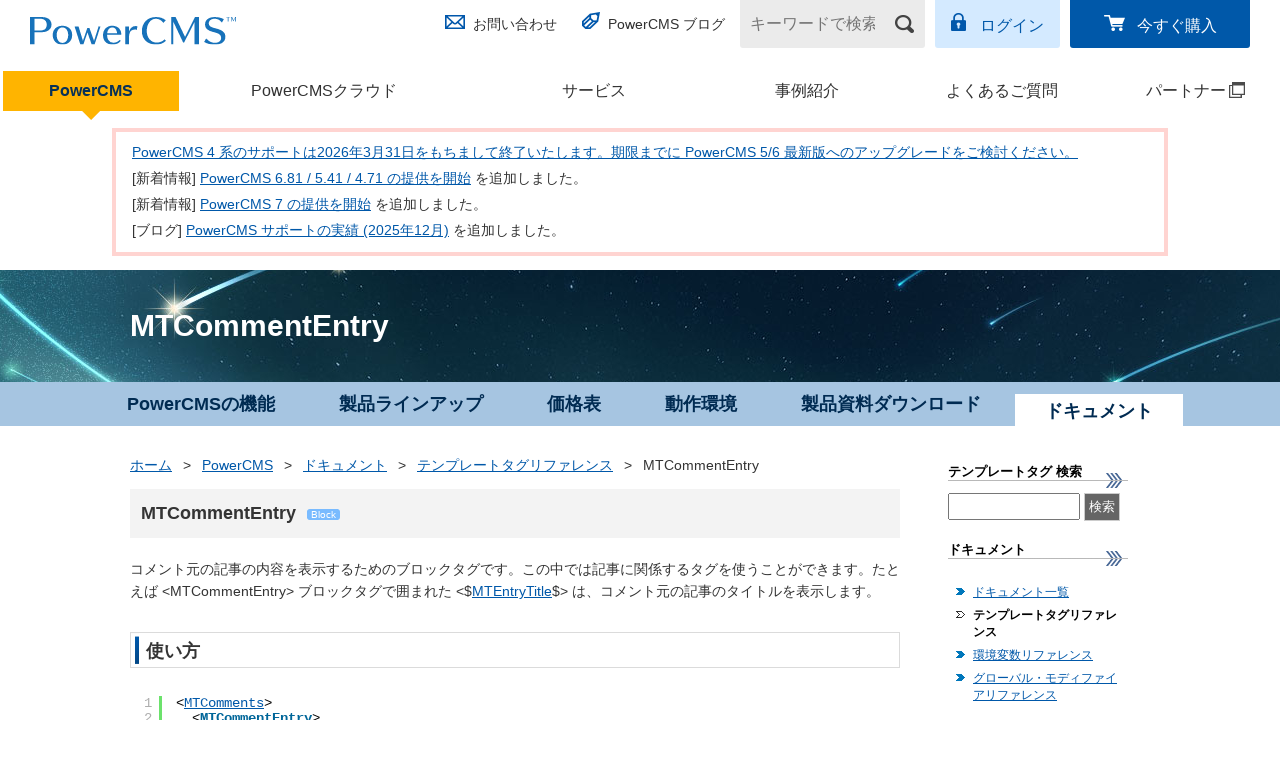

--- FILE ---
content_type: text/html; charset=UTF-8
request_url: https://www.powercms.jp/products/document/template-tags/commententry.html
body_size: 7850
content:
<!DOCTYPE html>
<html lang=ja prefix="og: http://ogp.me/ns#">
  <head>
    
    <meta charset="UTF-8">
<meta name="viewport" content="width=device-width, initial-scale=1">
<meta name="format-detection" content="telephone=no">
    <meta name="keywords" content="CMS,PowerCMS,alfasado,アルファサード" />

    <meta property="fb:app_id" content="141257096479040" />
    <meta property="article:publisher" content="https://www.facebook.com/powercms.jp/" />
    <meta property="og:title" content="MTCommentEntry | テンプレートタグリファレンス | PowerCMS - カスタマイズする CMS" />
    <meta property="og:type" content="article" />
    <meta property="og:description" content="コメント元の記事の内容を表示するためのブロックタグです。この中では記事に関係するタグを使うことができます。たとえば &amp;#60;MTCommentEntry&amp;#62; ブロックタグで囲まれた &amp;#60;$MTEntryTitle$&amp;#62; は、コメント元の記事のタイトルを表示します。" />
    <meta property="og:url" content="https://www.powercms.jp/products/document/template-tags/commententry.html" />
    <meta property="og:image" content="https://www.powercms.jp/common/images/facebook_share.png" />
    
    
    
    <meta property="og:site_name" content="PowerCMS - カスタマイズする CMS" />
    
    

    <link rel="canonical" href="https://www.powercms.jp/products/document/template-tags/commententry.html">
    <title>MTCommentEntry | テンプレートタグリファレンス | PowerCMS - カスタマイズする CMS</title>
<link href="/common/css/import.css?202601201423" rel="stylesheet" media="screen,print">
<link href="/common/css/2017_master.css?202601201423" rel="stylesheet">
<link href="/common/css/additional.css?202601201423" rel="stylesheet">
    <link rel="icon" href="/favicon.ico" />
    <link rel="shortcut icon" href="/favicon.ico" />
    <link rel="apple-touch-icon" href="/common/images/apple-touch-icon-57x57.png" />
    <link rel="apple-touch-icon" sizes="72x72" href="/common/images/apple-touch-icon-72x72.png" />
    <link rel="apple-touch-icon" sizes="114x114" href="/common/images/apple-touch-icon-114x114.png" />
    <link rel="apple-touch-icon" sizes="144x144" href="/common/images/apple-touch-icon-144x144.png" />
    <meta name="msapplication-TileImage" content="/common/images/apple-touch-icon-144x144.png" />
    <meta name="msapplication-TileColor" content="#FFFFFF" />

    <link href="/common/css/component.css" rel="stylesheet" type="text/css" media="screen,print" />
<!--[if gte IE 9]><!-->
    <link href="/common/css/reference.css" rel="stylesheet" type="text/css" media="screen,print" />
    <link rel="stylesheet" href="//cdnjs.cloudflare.com/ajax/libs/octicons/3.5.0/octicons.min.css">
<!--<![endif]-->

    <link href="/common/css/SyntaxHilighter/shCore.css" rel="stylesheet" type="text/css" />
    <link href="/common/css/SyntaxHilighter/shThemeDefault.css" rel="stylesheet" type="text/css" />

    <!--[if IE]><style type="text/css">body{font-size:87%;font-size:*small;font:*x-small;}</style><![endif]-->
    <link href="/common/css/responsive.css?202601201423" rel="stylesheet" type="text/css" media="screen,print" />

<!--[if lt IE 9]>      <script src="https://code.jquery.com/jquery-1.12.4.min.js"></script>   <![endif]-->
<!--[if gte IE 9]><!--><script src="https://code.jquery.com/jquery-2.2.4.min.js"></script><!--<![endif]-->


<!--[if gte IE 9]><!-->

    <script src="/common/js/jquery.tooltipster.min.js"></script>

<!--<![endif]-->

    <script src="/common/js/SyntaxHilighter/shCore.js"></script>

    <script src="/common/js/SyntaxHilighter/shBrushXml.js"></script>




    <script src="/common/js/SyntaxHilighter/shBrushPlain.js"></script>


    <script>

  
    (function(G,o,O,g,l){G.GoogleAnalyticsObject=O;G[O]||(G[O]=function(){(G[O].q=G[O].q||[]).push(arguments)});G[O].l=+new Date;g=o.createElement("script"),l=o.scripts[0];g.src="//www.google-analytics.com/analytics.js";l.parentNode.insertBefore(g,l)}(this,document,"ga"));
    ga("create", "UA-41176350-1", "powercms.jp");
    

    
  


SyntaxHighlighter.defaults['toolbar'] = false;
SyntaxHighlighter.defaults['auto-links'] = false;

    jQuery(function($) {
      $('p.pagetop').find('a').on('click', function(e) {
        $('html,body').animate({
          scrollTop: 0
        }, 800);
        e.preventDefault();
      });
      $('input[type="image"]').on('click', function(e) { this.form.submit(); return false; });

if (typeof addCopyButtons === "function") {
  addCopyButtons({title: "テンプレートタグ名をコピーする"});
}

SyntaxHighlighter.highlight();

    });
    </script>


<!-- Google Tag Manager -->
<script>(function(w,d,s,l,i){w[l]=w[l]||[];w[l].push({'gtm.start':
new Date().getTime(),event:'gtm.js'});var f=d.getElementsByTagName(s)[0],
j=d.createElement(s),dl=l!='dataLayer'?'&l='+l:'';j.async=true;j.src=
'https://www.googletagmanager.com/gtm.js?id='+i+dl;f.parentNode.insertBefore(j,f);
})(window,document,'script','dataLayer','GTM-5HSMZMW');</script>
<!-- End Google Tag Manager -->


    <script src="/common/js/auto-reference.js"></script>
  </head>
  <body class="document document-entry document-CommentEntry">
      <!-- Google Tag Manager (noscript) -->
<noscript><iframe src="https://www.googletagmanager.com/ns.html?id=GTM-5HSMZMW"
height="0" width="0" style="display:none;visibility:hidden"></iframe></noscript>
<!-- End Google Tag Manager (noscript) -->





<header class="str-header js-spnav">
<div class="head">
  <!-- サイトホームでは<h1 class="logo-product"> -->
  <div class="logo-product">
  <a href="/"><img src="/common/images/2018/logo_powercms.svg" alt="PowerCMS&trade;"></a>
  </div><!-- /.logo-product -->

  <nav class="nav-utility">
    <div class="group group-01">
      <ul class="links-01">
        <li class="contact"><a href="/inquiry/">お問い合わせ</a></li>
        <li class="blog"><a href="/blog/">PowerCMS ブログ</a></li>
      </ul>
    </div><!-- /.group-01 -->

    <div class="group group-02">
      <form name="search" action="/mt/search.cgi" method="get" class="form-search">
        <input type="search" name="query" value="" placeholder="キーワードで検索" aria-label="キーワードで検索" />
        <input type="image" src="/common/images/2017/icon_search_01.png" alt="検索">
        <input type="hidden" name="offset" value="1" />
        <input type="hidden" name="limit" value="" />

        <input type="hidden" name="blog_id" value="1" />
      </form><!-- /.form-search -->
      <ul class="links-02">
        <li class="login"><a href="https://www.powercms.jp/members/">ログイン</a></li>
        <li class="buy"><a href="/inquiry/buy.html">今すぐ購入</a></li>
      </ul>
    </div><!-- /.group-02 -->
  </nav>
</div><!-- /.head -->
<nav class="nav-global">

<ul class="links">
<li class="software">
    <em aria-current="true">
        <a href="/products/">PowerCMS</a>
    </em>
</li>
<li class="cloud">
    
    <a href="/cloud/">PowerCMSクラウド</a>
    
</li>
<li class="options">
    
    <a href="/service/">サービス</a>
    
</li>
<li class="case">
    
    <a href="/case-studies/">事例紹介</a>
    
</li>

<li class="faq">
    
    <a href="/faq/">よくあるご質問</a>
    
</li>
<li class="partner">
    
    <a href="https://partner.powercms.jp/" target="_blank">パートナー<span class="link_blank_menu"><span>(別ウィンドウで開く)</span></span></a>
    
</li>
</ul>
</nav>
</header>
<link rel="stylesheet" href="https://unpkg.com/scroll-hint@latest/css/scroll-hint.css">
<script src="https://unpkg.com/scroll-hint@latest/js/scroll-hint.min.js"></script>
<div class="top-news section scrollable">
    <table>
        <tbody>
            <tr>
                <td class="line01"><a href="https://www.powercms.jp/news/end-of-powercms4.html">PowerCMS 4 系のサポートは2026年3月31日をもちまして終了いたします。期限までに PowerCMS 5/6 最新版へのアップグレードをご検討ください。</a></td>
            </tr>
            <tr>
                <td class="line01">[新着情報] <a href="https://www.powercms.jp/news/release-powercms-681-541-471.html">PowerCMS 6.81 / 5.41 / 4.71 の提供を開始</a> を追加しました。</td>
            </tr>
            <tr>
                <td class="line01">[新着情報] <a href="https://www.powercms.jp/news/release-powercms-7.html">PowerCMS 7 の提供を開始</a> を追加しました。</td>
            </tr>
            <tr>
                <td class="line01">[ブログ] <a href="https://www.powercms.jp/blog/2026/01/support-achievements-202512.html">PowerCMS サポートの実績 (2025年12月)</a> を追加しました。</td>
            </tr>
        </tbody>
    </table>
</div>
<script>
new ScrollHint(
  '.scrollable',
  {
    suggestiveShadow: true,
    remainingTime: 2500,
    i18n: {
      scrollable: 'スクロールできます'
    }
  }
);
</script>
<style>
.scroll-hint-icon-wrap {
  top: -15px;
}
</style>


    <main>
      <div class="pcms-hero">
        <div class="lyt-contents-container">
            <h1 class="hdg">MTCommentEntry</h1>
        </div>
      </div><!-- /.pcms-hero -->

      <nav class="pcms-localnav">
        <ul class="lyt-contents-container">
    
              <li><a href="/products/features/">PowerCMSの機能</a></li>

    
            
              <li><a href="https://www.powercms.jp/products/lineup/">製品ラインアップ</a></li>
            
    
            
              <li><a href="https://www.powercms.jp/products/price.html">価格表</a></li>
            
    
            
              <li><a href="https://www.powercms.jp/products/requirements.html">動作環境</a></li>
            
    
            
              <li><a href="https://www.powercms.jp/products/download.html">製品資料ダウンロード</a></li>
            
    
            
              <li><em aria-current="page">ドキュメント</em></li>
            
    

        </ul>
      </nav>

      <div class="lyt-contents-container">
      <div class="columnOuter">
<div id="primary">
        <div class="cmn-topicpath">
            <a href="/">ホーム</a> <span class="separator">&gt;</span>
            <a href="/products/">PowerCMS</a> <span class="separator">&gt;</span>
            <a href="/products/document/">ドキュメント</a> <span class="separator">&gt;</span>
            <a href="https://www.powercms.jp/products/document/template-tags/">テンプレートタグリファレンス</a> <span class="separator">&gt;</span>
            <em aria-current="page">MTCommentEntry</em>
        </div><!-- /.cmn-topicpath -->

    <div class="heading cf">
        <h2 id="anchor1">MTCommentEntry</h2>


        <ul class="iconList"><li class="icoBlock"><a href="/mt/mt-search.cgi?blog_id=8&amp;IncludeBlogs=8&amp;limit=700&amp;tag=@block&amp;SearchSortBy=title&amp;SearchResultDisplay=ascend">Block</a></li>
</ul>

    </div>

    <div class="moreInfo clearfix">

                    <p>コメント元の記事の内容を表示するためのブロックタグです。この中では記事に関係するタグを使うことができます。たとえば &#60;MTCommentEntry&#62; ブロックタグで囲まれた &#60;$MTEntryTitle$&#62; は、コメント元の記事のタイトルを表示します。</p>
                    <div class="section">
                        <h3>使い方</h3>
                        <pre class="brush: xml">&lt;MTComments&gt;
  &lt;MTCommentEntry&gt;
    &lt;$MTEntryTitle$&gt;
  &lt;/MTCommentEntry&gt;
&lt;/MTComments&gt;</pre>
                    </div>
                    
    

    
    </div>
                
                    <div class="section">
                        <h3>MTCommentEntry と関連のあるテンプレートタグ (155)</h3>

                    
                    
                        <ul class="mark">
                    

                        <li><a href="https://www.powercms.jp/products/document/template-tags/actionscomment.html">MTActionsComment</a> </li>

                    
                    
                    

                        <li><a href="https://www.powercms.jp/products/document/template-tags/actionsentry.html">MTActionsEntry</a> </li>

                    
                    
                    

                        <li><a href="https://www.powercms.jp/products/document/template-tags/authorcommentcount.html">MTAuthorCommentCount</a> </li>

                    
                    
                    

                        <li><a href="https://www.powercms.jp/products/document/template-tags/authorcomments.html">MTAuthorComments</a> </li>

                    
                    
                    

                        <li><a href="https://www.powercms.jp/products/document/template-tags/authorentriescount.html">MTAuthorEntriesCount</a> </li>

                    
                    
                    

                        <li><a href="https://www.powercms.jp/products/document/template-tags/authorentrycount.html">MTAuthorEntryCount</a> </li>

                    
                    
                    

                        <li><a href="https://www.powercms.jp/products/document/template-tags/authorhasentry.html">MTAuthorHasEntry</a> </li>

                    
                    
                    

                        <li><a href="https://www.powercms.jp/products/document/template-tags/blogcommentcount.html">MTBlogCommentCount</a> </li>

                    
                    
                    

                        <li><a href="https://www.powercms.jp/products/document/template-tags/blogentrycount.html">MTBlogEntryCount</a> </li>

                    
                    
                    

                        <li><a href="https://www.powercms.jp/products/document/template-tags/blogifcommentsopen.html">MTBlogIfCommentsOpen</a> </li>

                    
                    
                    

                        <li><a href="https://www.powercms.jp/products/document/template-tags/calendarifentries.html">MTCalendarIfEntries</a> </li>

                    
                    
                    

                        <li><a href="https://www.powercms.jp/products/document/template-tags/calendarifnoentries.html">MTCalendarIfNoEntries</a> </li>

                    
                    
                    

                        <li><a href="https://www.powercms.jp/products/document/template-tags/commentauthor.html">MTCommentAuthor</a> </li>

                    
                    
                    

                        <li><a href="https://www.powercms.jp/products/document/template-tags/commentauthoridentity.html">MTCommentAuthorIdentity</a> </li>

                    
                    
                    

                        <li><a href="https://www.powercms.jp/products/document/template-tags/commentauthorlink.html">MTCommentAuthorLink</a> </li>

                    
                    
                    

                        <li><a href="https://www.powercms.jp/products/document/template-tags/commentblogid.html">MTCommentBlogID</a> </li>

                    
                    
                    

                        <li><a href="https://www.powercms.jp/products/document/template-tags/commentbody.html">MTCommentBody</a> </li>

                    
                    
                    

                        <li><a href="https://www.powercms.jp/products/document/template-tags/commentcustomfielddescription.html">MTCommentCustomFieldDescription</a> </li>

                    
                    
                    

                        <li><a href="https://www.powercms.jp/products/document/template-tags/commentcustomfieldname.html">MTCommentCustomFieldName</a> </li>

                    
                    
                    

                        <li><a href="https://www.powercms.jp/products/document/template-tags/commentcustomfields.html">MTCommentCustomFields</a> </li>

                    
                    
                    

                        <li><a href="https://www.powercms.jp/products/document/template-tags/commentcustomfieldvalue.html">MTCommentCustomFieldValue</a> </li>

                    
                    
                    

                        <li><a href="https://www.powercms.jp/products/document/template-tags/commentdate.html">MTCommentDate</a> </li>

                    
                    
                    

                        <li><a href="https://www.powercms.jp/products/document/template-tags/commentemail.html">MTCommentEmail</a> </li>

                    
                    
                    

                        <li><strong>MTCommentEntry</strong></li>

                    
                    
                    

                        <li><a href="https://www.powercms.jp/products/document/template-tags/commententryid.html">MTCommentEntryID</a> </li>

                    
                    
                    

                        <li><a href="https://www.powercms.jp/products/document/template-tags/commenterauthiconurl.html">MTCommenterAuthIconURL</a> </li>

                    
                    
                    

                        <li><a href="https://www.powercms.jp/products/document/template-tags/commenterauthtype.html">MTCommenterAuthType</a> </li>

                    
                    
                    

                        <li><a href="https://www.powercms.jp/products/document/template-tags/commenteremail.html">MTCommenterEmail</a> </li>

                    
                    
                    

                        <li><a href="https://www.powercms.jp/products/document/template-tags/commenterid.html">MTCommenterID</a> </li>

                    
                    
                    

                        <li><a href="https://www.powercms.jp/products/document/template-tags/commenteriftrusted.html">MTCommenterIfTrusted</a> </li>

                    
                    
                    

                        <li><a href="https://www.powercms.jp/products/document/template-tags/commentername.html">MTCommenterName</a> </li>

                    
                    
                    

                        <li><a href="https://www.powercms.jp/products/document/template-tags/commenternamethunk.html">MTCommenterNameThunk</a> </li>

                    
                    
                    

                        <li><a href="https://www.powercms.jp/products/document/template-tags/commenterurl.html">MTCommenterURL</a> </li>

                    
                    
                    

                        <li><a href="https://www.powercms.jp/products/document/template-tags/commenterusername.html">MTCommenterUsername</a> </li>

                    
                    
                    

                        <li><a href="https://www.powercms.jp/products/document/template-tags/commenteruserpic.html">MTCommenterUserpic</a> </li>

                    
                    
                    

                        <li><a href="https://www.powercms.jp/products/document/template-tags/commenteruserpicasset.html">MTCommenterUserpicAsset</a> </li>

                    
                    
                    

                        <li><a href="https://www.powercms.jp/products/document/template-tags/commenteruserpicurl.html">MTCommenterUserpicURL</a> </li>

                    
                    
                    

                        <li><a href="https://www.powercms.jp/products/document/template-tags/commentfields.html">MTCommentFields</a> </li>

                    
                    
                    

                        <li><a href="https://www.powercms.jp/products/document/template-tags/commentid.html">MTCommentID</a> </li>

                    
                    
                    

                        <li><a href="https://www.powercms.jp/products/document/template-tags/commentifmoderated.html">MTCommentIfModerated</a> </li>

                    
                    
                    

                        <li><a href="https://www.powercms.jp/products/document/template-tags/commentip.html">MTCommentIP</a> </li>

                    
                    
                    

                        <li><a href="https://www.powercms.jp/products/document/template-tags/commentlink.html">MTCommentLink</a> </li>

                    
                    
                    

                        <li><a href="https://www.powercms.jp/products/document/template-tags/commentname.html">MTCommentName</a> </li>

                    
                    
                    

                        <li><a href="https://www.powercms.jp/products/document/template-tags/commentordernumber.html">MTCommentOrderNumber</a> </li>

                    
                    
                    

                        <li><a href="https://www.powercms.jp/products/document/template-tags/commentparent.html">MTCommentParent</a> </li>

                    
                    
                    

                        <li><a href="https://www.powercms.jp/products/document/template-tags/commentparentid.html">MTCommentParentID</a> </li>

                    
                    
                    

                        <li><a href="https://www.powercms.jp/products/document/template-tags/commentpreviewauthor.html">MTCommentPreviewAuthor</a> </li>

                    
                    
                    

                        <li><a href="https://www.powercms.jp/products/document/template-tags/commentpreviewauthorlink.html">MTCommentPreviewAuthorLink</a> </li>

                    
                    
                    

                        <li><a href="https://www.powercms.jp/products/document/template-tags/commentpreviewbody.html">MTCommentPreviewBody</a> </li>

                    
                    
                    

                        <li><a href="https://www.powercms.jp/products/document/template-tags/commentpreviewdate.html">MTCommentPreviewDate</a> </li>

                    
                    
                    

                        <li><a href="https://www.powercms.jp/products/document/template-tags/commentpreviewemail.html">MTCommentPreviewEmail</a> </li>

                    
                    
                    

                        <li><a href="https://www.powercms.jp/products/document/template-tags/commentpreviewip.html">MTCommentPreviewIP</a> </li>

                    
                    
                    

                        <li><a href="https://www.powercms.jp/products/document/template-tags/commentpreviewisstatic.html">MTCommentPreviewIsStatic</a> </li>

                    
                    
                    

                        <li><a href="https://www.powercms.jp/products/document/template-tags/commentpreviewstate.html">MTCommentPreviewState [Deprecated]</a> </li>

                    
                    
                    

                        <li><a href="https://www.powercms.jp/products/document/template-tags/commentpreviewurl.html">MTCommentPreviewURL</a> </li>

                    
                    
                    

                        <li><a href="https://www.powercms.jp/products/document/template-tags/commentrank.html">MTCommentRank</a> </li>

                    
                    
                    

                        <li><a href="https://www.powercms.jp/products/document/template-tags/commentreplies.html">MTCommentReplies</a> </li>

                    
                    
                    

                        <li><a href="https://www.powercms.jp/products/document/template-tags/commentrepliesrecurse.html">MTCommentRepliesRecurse</a> </li>

                    
                    
                    

                        <li><a href="https://www.powercms.jp/products/document/template-tags/commentreplylink.html">MTCommentReplyToLink</a> </li>

                    
                    
                    

                        <li><a href="https://www.powercms.jp/products/document/template-tags/comments.html">MTComments</a> </li>

                    
                    
                    

                        <li><a href="https://www.powercms.jp/products/document/template-tags/commentscore.html">MTCommentScore</a> </li>

                    
                    
                    

                        <li><a href="https://www.powercms.jp/products/document/template-tags/commentscoreavg.html">MTCommentScoreAvg</a> </li>

                    
                    
                    

                        <li><a href="https://www.powercms.jp/products/document/template-tags/commentscorecount.html">MTCommentScoreCount</a> </li>

                    
                    
                    

                        <li><a href="https://www.powercms.jp/products/document/template-tags/commentscorehigh.html">MTCommentScoreHigh</a> </li>

                    
                    
                    

                        <li><a href="https://www.powercms.jp/products/document/template-tags/commentscorelow.html">MTCommentScoreLow</a> </li>

                    
                    
                    

                        <li><a href="https://www.powercms.jp/products/document/template-tags/commentscript.html">MTCommentScript</a> </li>

                    
                    
                    

                        <li><a href="https://www.powercms.jp/products/document/template-tags/commentsfooter.html">MTCommentsFooter</a> </li>

                    
                    
                    

                        <li><a href="https://www.powercms.jp/products/document/template-tags/commentsheader.html">MTCommentsHeader</a> </li>

                    
                    
                    

                        <li><a href="https://www.powercms.jp/products/document/template-tags/commenturl.html">MTCommentURL</a> </li>

                    
                    
                    

                        <li><a href="https://www.powercms.jp/products/document/template-tags/datefooter.html">MTDateFooter</a> </li>

                    
                    
                    

                        <li><a href="https://www.powercms.jp/products/document/template-tags/dateheader.html">MTDateHeader</a> </li>

                    
                    
                    

                        <li><a href="https://www.powercms.jp/products/document/template-tags/entries.html">MTEntries</a> </li>

                    
                    
                    

                        <li><a href="https://www.powercms.jp/products/document/template-tags/entriescount.html">MTEntriesCount</a> </li>

                    
                    
                    

                        <li><a href="https://www.powercms.jp/products/document/template-tags/entriesfooter.html">MTEntriesFooter</a> </li>

                    
                    
                    

                        <li><a href="https://www.powercms.jp/products/document/template-tags/entriesheader.html">MTEntriesHeader</a> </li>

                    
                    
                    

                        <li><a href="https://www.powercms.jp/products/document/template-tags/entrieswithsubcategories.html">MTEntriesWithSubCategories</a> </li>

                    
                    
                    

                        <li><a href="https://www.powercms.jp/products/document/template-tags/entryadditionalcategories.html">MTEntryAdditionalCategories</a> </li>

                    
                    
                    

                        <li><a href="https://www.powercms.jp/products/document/template-tags/entryassets.html">MTEntryAssets</a> </li>

                    
                    
                    

                        <li><a href="https://www.powercms.jp/products/document/template-tags/entryatomid.html">MTEntryAtomID</a> </li>

                    
                    
                    

                        <li><a href="https://www.powercms.jp/products/document/template-tags/entryauthor.html">MTEntryAuthor</a> </li>

                    
                    
                    

                        <li><a href="https://www.powercms.jp/products/document/template-tags/entryauthordisplayname.html">MTEntryAuthorDisplayName</a> </li>

                    
                    
                    

                        <li><a href="https://www.powercms.jp/products/document/template-tags/entryauthoremail.html">MTEntryAuthorEmail</a> </li>

                    
                    
                    

                        <li><a href="https://www.powercms.jp/products/document/template-tags/entryauthorid.html">MTEntryAuthorID</a> </li>

                    
                    
                    

                        <li><a href="https://www.powercms.jp/products/document/template-tags/entryauthorlink.html">MTEntryAuthorLink</a> </li>

                    
                    
                    

                        <li><a href="https://www.powercms.jp/products/document/template-tags/entryauthornickname.html">MTEntryAuthorNickname</a> </li>

                    
                    
                    

                        <li><a href="https://www.powercms.jp/products/document/template-tags/entryauthorurl.html">MTEntryAuthorURL</a> </li>

                    
                    
                    

                        <li><a href="https://www.powercms.jp/products/document/template-tags/entryauthorusername.html">MTEntryAuthorUsername</a> </li>

                    
                    
                    

                        <li><a href="https://www.powercms.jp/products/document/template-tags/entryauthoruserpic.html">MTEntryAuthorUserpic</a> </li>

                    
                    
                    

                        <li><a href="https://www.powercms.jp/products/document/template-tags/entryauthoruserpicasset.html">MTEntryAuthorUserpicAsset</a> </li>

                    
                    
                    

                        <li><a href="https://www.powercms.jp/products/document/template-tags/entryauthoruserpicurl.html">MTEntryAuthorUserpicURL</a> </li>

                    
                    
                    

                        <li><a href="https://www.powercms.jp/products/document/template-tags/entrybasename.html">MTEntryBasename</a> </li>

                    
                    
                    

                        <li><a href="https://www.powercms.jp/products/document/template-tags/entryblogdescription.html">MTEntryBlogDescription</a> </li>

                    
                    
                    

                        <li><a href="https://www.powercms.jp/products/document/template-tags/entryblogid.html">MTEntryBlogID</a> </li>

                    
                    
                    

                        <li><a href="https://www.powercms.jp/products/document/template-tags/entryblogname.html">MTEntryBlogName</a> </li>

                    
                    
                    

                        <li><a href="https://www.powercms.jp/products/document/template-tags/entryblogurl.html">MTEntryBlogURL</a> </li>

                    
                    
                    

                        <li><a href="https://www.powercms.jp/products/document/template-tags/entrybody.html">MTEntryBody</a> </li>

                    
                    
                    

                        <li><a href="https://www.powercms.jp/products/document/template-tags/entrycategories.html">MTEntryCategories</a> </li>

                    
                    
                    

                        <li><a href="https://www.powercms.jp/products/document/template-tags/entrycategory.html">MTEntryCategory</a> </li>

                    
                    
                    

                        <li><a href="https://www.powercms.jp/products/document/template-tags/entryclass.html">MTEntryClass</a> </li>

                    
                    
                    

                        <li><a href="https://www.powercms.jp/products/document/template-tags/entryclasslabel.html">MTEntryClassLabel</a> </li>

                    
                    
                    

                        <li><a href="https://www.powercms.jp/products/document/template-tags/entrycommentcount.html">MTEntryCommentCount</a> </li>

                    
                    
                    

                        <li><a href="https://www.powercms.jp/products/document/template-tags/entrycreateddate.html">MTEntryCreatedDate</a> </li>

                    
                    
                    

                        <li><a href="https://www.powercms.jp/products/document/template-tags/entrycustomfielddescription.html">MTEntryCustomFieldDescription</a> </li>

                    
                    
                    

                        <li><a href="https://www.powercms.jp/products/document/template-tags/entrycustomfieldname.html">MTEntryCustomFieldName</a> </li>

                    
                    
                    

                        <li><a href="https://www.powercms.jp/products/document/template-tags/entrycustomfields.html">MTEntryCustomFields</a> </li>

                    
                    
                    

                        <li><a href="https://www.powercms.jp/products/document/template-tags/entrycustomfieldvalue.html">MTEntryCustomFieldValue</a> </li>

                    
                    
                    

                        <li><a href="https://www.powercms.jp/products/document/template-tags/entrydate.html">MTEntryDate</a> </li>

                    
                    
                    

                        <li><a href="https://www.powercms.jp/products/document/template-tags/entryeditlink.html">MTEntryEditLink</a> </li>

                    
                    
                    

                        <li><a href="https://www.powercms.jp/products/document/template-tags/entryexcerpt.html">MTEntryExcerpt</a> </li>

                    
                    
                    

                        <li><a href="https://www.powercms.jp/products/document/template-tags/entryflag.html">MTEntryFlag</a> </li>

                    
                    
                    

                        <li><a href="https://www.powercms.jp/products/document/template-tags/entryid.html">MTEntryID</a> </li>

                    
                    
                    

                        <li><a href="https://www.powercms.jp/products/document/template-tags/entryifallowcomments.html">MTEntryIfAllowComments</a> </li>

                    
                    
                    

                        <li><a href="https://www.powercms.jp/products/document/template-tags/entryifallowpings.html">MTEntryIfAllowPings</a> </li>

                    
                    
                    

                        <li><a href="https://www.powercms.jp/products/document/template-tags/entryifcategory.html">MTEntryIfCategory</a> </li>

                    
                    
                    

                        <li><a href="https://www.powercms.jp/products/document/template-tags/entryifcommentsopen.html">MTEntryIfCommentsOpen</a> </li>

                    
                    
                    

                        <li><a href="https://www.powercms.jp/products/document/template-tags/entryifextended.html">MTEntryIfExtended</a> </li>

                    
                    
                    

                        <li><a href="https://www.powercms.jp/products/document/template-tags/entryiftagged.html">MTEntryIfTagged</a> </li>

                    
                    
                    

                        <li><a href="https://www.powercms.jp/products/document/template-tags/entrykeywords.html">MTEntryKeywords</a> </li>

                    
                    
                    

                        <li><a href="https://www.powercms.jp/products/document/template-tags/entrylink.html">MTEntryLink</a> </li>

                    
                    
                    

                        <li><a href="https://www.powercms.jp/products/document/template-tags/entrymodifieddate.html">MTEntryModifiedDate</a> </li>

                    
                    
                    

                        <li><a href="https://www.powercms.jp/products/document/template-tags/entrymore.html">MTEntryMore</a> </li>

                    
                    
                    

                        <li><a href="https://www.powercms.jp/products/document/template-tags/entrynext.html">MTEntryNext</a> </li>

                    
                    
                    

                        <li><a href="https://www.powercms.jp/products/document/template-tags/entrypermalink.html">MTEntryPermalink</a> </li>

                    
                    
                    

                        <li><a href="https://www.powercms.jp/products/document/template-tags/entryprevious.html">MTEntryPrevious</a> </li>

                    
                    
                    

                        <li><a href="https://www.powercms.jp/products/document/template-tags/entryprimarycategory.html">MTEntryPrimaryCategory</a> </li>

                    
                    
                    

                        <li><a href="https://www.powercms.jp/products/document/template-tags/entryrank.html">MTEntryRank</a> </li>

                    
                    
                    

                        <li><a href="https://www.powercms.jp/products/document/template-tags/entryscore.html">MTEntryScore</a> </li>

                    
                    
                    

                        <li><a href="https://www.powercms.jp/products/document/template-tags/entryscoreavg.html">MTEntryScoreAvg</a> </li>

                    
                    
                    

                        <li><a href="https://www.powercms.jp/products/document/template-tags/entryscorecount.html">MTEntryScoreCount</a> </li>

                    
                    
                    

                        <li><a href="https://www.powercms.jp/products/document/template-tags/entryscorehigh.html">MTEntryScoreHigh</a> </li>

                    
                    
                    

                        <li><a href="https://www.powercms.jp/products/document/template-tags/entryscorelow.html">MTEntryScoreLow</a> </li>

                    
                    
                    

                        <li><a href="https://www.powercms.jp/products/document/template-tags/entrystatus.html">MTEntryStatus</a> </li>

                    
                    
                    

                        <li><a href="https://www.powercms.jp/products/document/template-tags/entrytags.html">MTEntryTags</a> </li>

                    
                    
                    

                        <li><a href="https://www.powercms.jp/products/document/template-tags/entrytitle.html">MTEntryTitle</a> </li>

                    
                    
                    

                        <li><a href="https://www.powercms.jp/products/document/template-tags/entrytrackbackcount.html">MTEntryTrackbackCount</a> </li>

                    
                    
                    

                        <li><a href="https://www.powercms.jp/products/document/template-tags/entrytrackbackdata.html">MTEntryTrackbackData</a> </li>

                    
                    
                    

                        <li><a href="https://www.powercms.jp/products/document/template-tags/entrytrackbackid.html">MTEntryTrackbackID</a> </li>

                    
                    
                    

                        <li><a href="https://www.powercms.jp/products/document/template-tags/entrytrackbacklink.html">MTEntryTrackbackLink</a> </li>

                    
                    
                    

                        <li><a href="https://www.powercms.jp/products/document/template-tags/feedbackscore.html">MTFeedbackScore</a> </li>

                    
                    
                    

                        <li><a href="https://www.powercms.jp/products/document/template-tags/feedentries.html">MTFeedEntries</a> </li>

                    
                    
                    

                        <li><a href="https://www.powercms.jp/products/document/template-tags/feedentrylink.html">MTFeedEntryLink</a> </li>

                    
                    
                    

                        <li><a href="https://www.powercms.jp/products/document/template-tags/feedentrytitle.html">MTFeedEntryTitle</a> </li>

                    
                    
                    

                        <li><a href="https://www.powercms.jp/products/document/template-tags/ifallowcommenthtml.html">MTIfAllowCommentHTML</a> </li>

                    
                    
                    

                        <li><a href="https://www.powercms.jp/products/document/template-tags/ifcommenterisauthor.html">MTIfCommenterIsAuthor</a> </li>

                    
                    
                    

                        <li><a href="https://www.powercms.jp/products/document/template-tags/ifcommenterisentryauthor.html">MTIfCommenterIsEntryAuthor</a> </li>

                    
                    
                    

                        <li><a href="https://www.powercms.jp/products/document/template-tags/ifcommentertrusted.html">MTIfCommenterTrusted</a> </li>

                    
                    
                    

                        <li><a href="https://www.powercms.jp/products/document/template-tags/ifcommentparent.html">MTIfCommentParent</a> </li>

                    
                    
                    

                        <li><a href="https://www.powercms.jp/products/document/template-tags/ifcommentreplies.html">MTIfCommentReplies</a> </li>

                    
                    
                    

                        <li><a href="https://www.powercms.jp/products/document/template-tags/ifcommentsaccepted.html">MTIfCommentsAccepted</a> </li>

                    
                    
                    

                        <li><a href="https://www.powercms.jp/products/document/template-tags/ifcommentsactive.html">MTIfCommentsActive</a> </li>

                    
                    
                    

                        <li><a href="https://www.powercms.jp/products/document/template-tags/ifcommentsallowed.html">MTIfCommentsAllowed</a> </li>

                    
                    
                    

                        <li><a href="https://www.powercms.jp/products/document/template-tags/ifcommentsmoderated.html">MTIfCommentsModerated</a> </li>

                    
                    
                    

                        <li><a href="https://www.powercms.jp/products/document/template-tags/ifrequirecommentemails.html">MTIfRequireCommentEmails</a> </li>

                    
                    
                    

                        <li><a href="https://www.powercms.jp/products/document/template-tags/pingentry.html">MTPingEntry</a> </li>

                    
                    
                    

                        <li><a href="https://www.powercms.jp/products/document/template-tags/websiteentrycount.html">MTWebsiteEntryCount</a> </li>

                    
                        </ul>
                    
                    
                    </div>
                

</div><!--/#primary-->
        <div id="secondary">

<div class="search">
<h2 class="localNavTtl">テンプレートタグ 検索</h2>
  <form action="/mt/mt-search.cgi">
    <input type="hidden" name="blog_id" value="8" />
    <input type="hidden" name="limit" value="350" />
    <input type="hidden" name="IncludeBlogs" value="8" />
    <input type="hidden" name="SearchSortBy" value="title" />
    <input type="hidden" name="SearchResultDisplay" value="ascend" />
  
    <input type="text" name="search" class="text" /> <input type="submit" class="submit" value="検索" />
  
  </form>
</div>
<div class="widget">

<h2 id="localNavTtl">ドキュメント</h2>
<ul id="localNav">
<li><a href="/products/document/" title="ドキュメント一覧">ドキュメント一覧</a></li>

<li class="selected"><a href="https://www.powercms.jp/products/document/template-tags/" title="テンプレートタグリファレンス">テンプレートタグリファレンス</a></li>


<li><a href="https://www.powercms.jp/products/document/config-directives/" title="環境変数リファレンス">環境変数リファレンス</a></li>


<li><a href="https://www.powercms.jp/products/document/modifiers/" title="グローバル・モディファイアリファレンス">グローバル・モディファイアリファレンス</a></li>


</ul>
<!--/#localNav-->
</div>
<ul>
  <li><a href="/cloud/"><img src="/images/banner/banner_cloud.jpg" alt="PowerCMS クラウド"></a></li>
  <li><a href="/news/powercms-8341.html"><img src="/images/banner/banner8341.jpg" alt="PowerCMS 8341"></a></li>
  <li><a href="https://powersync.alfasado.net/" target="_blank"><img src="/images/banner/banner_powersync.jpg" alt="PowerSync"></a></li>

</ul>
</div>
      </div>
            </div><!-- /.lyt-contents-container -->
        </main>
      <footer class="str-footer">
<div class="lyt-contents-container">
<div class="nav-pagetop">
<a href="#" class="js-pagetop">ページの<br>先頭へ</a>
</div><!-- /.nav-pagetop -->
</div><!-- /.lyt-contents-container -->

<div class="str-footer-sitemap">
<div class="lyt-contents-container">
<div class="columns">

    <div class="col">
        <ul class="links">
            <li><a href="/" title="HOME">HOME </a>
                <ul>
                    <li class="listEvents sub"><a href="/news/seminar/" title="イベント・セミナー情報">イベント・セミナー情報</a></li>
                    <li class="listTopics sub"><a href="/blog/" title="PowerCMS ブログ">PowerCMS ブログ</a></li>
                </ul>
            </li>
            <li><a href="/products/" title="PowerCMS">PowerCMS</a>
                <ul>
                    <li class="sub"><a href="/products/features/" title="PowerCMSの機能">PowerCMSの機能</a></li>
                    <li class="sub"><a href="/products/lineup/" title="製品ラインアップ">製品ラインアップ</a></li>
                    <li class="sub"><a href="/products/price.html" title="価格表">価格表</a></li>
                    <li class="sub"><a href="/products/document/installation/system.html" title="動作環境">動作環境</a></li>          
                    <li class="sub"><a href="/products/download.html" title="製品資料ダウンロード">製品資料ダウンロード</a></li>
                    <li class="sub"><a href="/products/document/" title="ドキュメント">ドキュメント</a></li>
                </ul>
            </li>
            <li><a href="/cloud/" title="PowerCMSクラウド">PowerCMSクラウド</a></li>
        </ul>
    </div><!-- /.col -->

    <div class="col">
        <ul class="links">
        <li><a href="/service/" title="サービス">サービス</a></li>
            <li><a href="/case-studies/" title="事例紹介">事例紹介</a>
                <ul>
                    <li class="sub"><a href="/case-studies/index.html#anchor1" title="導入事例">導入事例</a></li>
                    <li class="sub"><a href="/case-studies/index.html#anchor2" title="パートナー構築事例">パートナー構築事例</a></li>
                </ul>
            </li>
            <li><a href="/faq/" title="よくあるご質問">よくあるご質問</a></li>
            <li><a href="https://partner.powercms.jp/" target="_blank" title="パートナー紹介">パートナー紹介</a>
                <ul>
                    <li class="sub"><a href="https://partner.powercms.jp/system/" target="_blank" title="パートナー制度とは">パートナー制度とは</a></li>
                    <li class="sub"><a href="https://partner.powercms.jp/inquiry/" target="_blank" title="パートナーお申し込み">パートナーお申し込み</a></li>
                </ul>
            </li>
        </ul>
    </div><!-- /.col -->

    <div class="col">
        <ul class="links">
            <li class="contact"><a href="/inquiry/" title="お問い合わせ">お問い合わせ</a></li>
            <li class="support"><a href="/support/" title="サポートについて">サポートについて</a></li>
            <li class="privacy"><a href="https://alfasado.net/policy/index.html" title="プライバシーポリシー">プライバシーポリシー</a></li>
            <li class="company"><a href="/company/" title="会社概要">会社概要</a></li>
            <li><a href="/inquiry/buy.html" title="PowerCMSご購入">PowerCMSご購入</a>
                <ul>
                    <li class="sub"><a href="/ordercontract/" title="特定商取引法に基づく表示">特定商取引法に基づく表示</a></li>
                    <li class="sub"><a href="/ordercontract/creditcard.html" title="クレジットカード決済について">クレジットカード決済について</a></li>
                </ul>
            </li>
        </ul>
    </div><!-- /.col -->

    <div class="col">
        <ul class="links">
            <li><b>PowerCMS 関連製品</b>
                <ul>
                    <li class="sub powercms_8341"><a href="/news/powercms-8341.html" title="PowerCMS 8341">PowerCMS 8341</a></li>

                    <li class="sub powersync"><a href="https://powersync.alfasado.net/" target="_blank" title="PowerSync">PowerSync</a></li>
                    <li class="sub visitornalytics"><a href="https://visitoranalytics.alfasado.net/" target="_blank" title="VisitorAnalytics">VisitorAnalytics</a></li>
                    <li class="sub samllogin"><a href="https://www.powercms.jp/news/saml-login.html" title="SAML Login">SAML Login</a></li>
                </ul>
            </li>
        <li><a href="https://powercmsx.jp/" target="_blank" title="PowerCMS X">PowerCMS X</a></li>
        <li><a href="https://tsutaeru.cloud/" target="_blank" title="伝えるウェブ">伝えるウェブ</a></li>
        </ul>
    </div><!-- /.col -->

</div><!-- /.columns -->
</div><!-- /.lyt-contents-container -->
</div><!-- /.str-footer-sitemap -->

<div class="str-footer-company">
<small class="copyright">Copyright &copy; 2009-2026 Alfasado Inc. All rights reserved.</small>
<div class="banner-container">
<div class="powerdby">
powered by <a href="https://alfasado.net/"><img src="/common/images/2017/logo_alfasado.svg" alt="アルファサード株式会社"></a>
</div><!-- /.powerdby -->
<ul class="banner">
<li><a href="https://www.w3.org/"><img src="/common/images/2017/logo_w3c.png" alt="W3C Member"></a></li>
</ul>
</div><!-- /.banner-container -->
</div><!-- /.str-footer-company -->
</footer>

<script id="tmpl-sp-headerbuttons" type="text/x-template">
<div class="str-headerbuttons">
<button class="toggleform js-toggleform"><img src="/common/images/2017/icon_search_03.png" alt="検索"></button>
<button class="togglegnav js-togglegnav"><span class="inner"><span class="text">Menu</span></span></button>
</div>
</script>

<script id="tmpl-sp-searchform" type="text/x-template">
  <form name="search-sp" action="/mt/search.cgi" method="get" class="cmn-spheadersearch">
    <input type="search" name="query" value="" placeholder="キーワードで検索" aria-label="キーワードで検索" />
    <input type="submit" value="検索">
    <input type="hidden" name="offset" value="1" />
    <input type="hidden" name="limit" value="" />

    <input type="hidden" name="blog_id" value="1" />
  </form><!-- /.form-search -->
</script>

<script src="/common/js/components/jquery.min.js"></script>
<script src="/common/js/components/spnav.js"></script>
<script src="/common/js/run.js"></script>
<script src="https://www.powercms.jp/mt-static/jquery/jquery.json.min.js"></script>
  </body>
</html>

--- FILE ---
content_type: text/css; charset=utf-8
request_url: https://cdnjs.cloudflare.com/ajax/libs/octicons/3.5.0/octicons.min.css
body_size: 1145
content:
@font-face{font-family:'octicons';src:url('octicons.eot?#iefix') format('embedded-opentype'),url('octicons.woff') format('woff'),url('octicons.ttf') format('truetype'),url('octicons.svg#octicons') format('svg');font-weight:normal;font-style:normal}.octicon,.mega-octicon{font:normal normal normal 16px/1 octicons;display:inline-block;text-decoration:none;text-rendering:auto;-webkit-font-smoothing:antialiased;-moz-osx-font-smoothing:grayscale;-webkit-user-select:none;-moz-user-select:none;-ms-user-select:none;user-select:none}.mega-octicon{font-size:32px}.octicon-alert:before{content:'\f02d'}.octicon-arrow-down:before{content:'\f03f'}.octicon-arrow-left:before{content:'\f040'}.octicon-arrow-right:before{content:'\f03e'}.octicon-arrow-small-down:before{content:'\f0a0'}.octicon-arrow-small-left:before{content:'\f0a1'}.octicon-arrow-small-right:before{content:'\f071'}.octicon-arrow-small-up:before{content:'\f09f'}.octicon-arrow-up:before{content:'\f03d'}.octicon-microscope:before,.octicon-beaker:before{content:'\f0dd'}.octicon-bell:before{content:'\f0de'}.octicon-bold:before{content:'\f0e2'}.octicon-book:before{content:'\f007'}.octicon-bookmark:before{content:'\f07b'}.octicon-briefcase:before{content:'\f0d3'}.octicon-broadcast:before{content:'\f048'}.octicon-browser:before{content:'\f0c5'}.octicon-bug:before{content:'\f091'}.octicon-calendar:before{content:'\f068'}.octicon-check:before{content:'\f03a'}.octicon-checklist:before{content:'\f076'}.octicon-chevron-down:before{content:'\f0a3'}.octicon-chevron-left:before{content:'\f0a4'}.octicon-chevron-right:before{content:'\f078'}.octicon-chevron-up:before{content:'\f0a2'}.octicon-circle-slash:before{content:'\f084'}.octicon-circuit-board:before{content:'\f0d6'}.octicon-clippy:before{content:'\f035'}.octicon-clock:before{content:'\f046'}.octicon-cloud-download:before{content:'\f00b'}.octicon-cloud-upload:before{content:'\f00c'}.octicon-code:before{content:'\f05f'}.octicon-comment-add:before,.octicon-comment:before{content:'\f02b'}.octicon-comment-discussion:before{content:'\f04f'}.octicon-credit-card:before{content:'\f045'}.octicon-dash:before{content:'\f0ca'}.octicon-dashboard:before{content:'\f07d'}.octicon-database:before{content:'\f096'}.octicon-clone:before,.octicon-desktop-download:before{content:'\f0dc'}.octicon-device-camera:before{content:'\f056'}.octicon-device-camera-video:before{content:'\f057'}.octicon-device-desktop:before{content:'\f27c'}.octicon-device-mobile:before{content:'\f038'}.octicon-diff:before{content:'\f04d'}.octicon-diff-added:before{content:'\f06b'}.octicon-diff-ignored:before{content:'\f099'}.octicon-diff-modified:before{content:'\f06d'}.octicon-diff-removed:before{content:'\f06c'}.octicon-diff-renamed:before{content:'\f06e'}.octicon-ellipsis:before{content:'\f09a'}.octicon-eye-unwatch:before,.octicon-eye-watch:before,.octicon-eye:before{content:'\f04e'}.octicon-file-binary:before{content:'\f094'}.octicon-file-code:before{content:'\f010'}.octicon-file-directory:before{content:'\f016'}.octicon-file-media:before{content:'\f012'}.octicon-file-pdf:before{content:'\f014'}.octicon-file-submodule:before{content:'\f017'}.octicon-file-symlink-directory:before{content:'\f0b1'}.octicon-file-symlink-file:before{content:'\f0b0'}.octicon-file-text:before{content:'\f011'}.octicon-file-zip:before{content:'\f013'}.octicon-flame:before{content:'\f0d2'}.octicon-fold:before{content:'\f0cc'}.octicon-gear:before{content:'\f02f'}.octicon-gift:before{content:'\f042'}.octicon-gist:before{content:'\f00e'}.octicon-gist-secret:before{content:'\f08c'}.octicon-git-branch-create:before,.octicon-git-branch-delete:before,.octicon-git-branch:before{content:'\f020'}.octicon-git-commit:before{content:'\f01f'}.octicon-git-compare:before{content:'\f0ac'}.octicon-git-merge:before{content:'\f023'}.octicon-git-pull-request-abandoned:before,.octicon-git-pull-request:before{content:'\f009'}.octicon-globe:before{content:'\f0b6'}.octicon-graph:before{content:'\f043'}.octicon-heart:before{content:'\2665'}.octicon-history:before{content:'\f07e'}.octicon-home:before{content:'\f08d'}.octicon-horizontal-rule:before{content:'\f070'}.octicon-hubot:before{content:'\f09d'}.octicon-inbox:before{content:'\f0cf'}.octicon-info:before{content:'\f059'}.octicon-issue-closed:before{content:'\f028'}.octicon-issue-opened:before{content:'\f026'}.octicon-issue-reopened:before{content:'\f027'}.octicon-italic:before{content:'\f0e4'}.octicon-jersey:before{content:'\f019'}.octicon-key:before{content:'\f049'}.octicon-keyboard:before{content:'\f00d'}.octicon-law:before{content:'\f0d8'}.octicon-light-bulb:before{content:'\f000'}.octicon-link:before{content:'\f05c'}.octicon-link-external:before{content:'\f07f'}.octicon-list-ordered:before{content:'\f062'}.octicon-list-unordered:before{content:'\f061'}.octicon-location:before{content:'\f060'}.octicon-gist-private:before,.octicon-mirror-private:before,.octicon-git-fork-private:before,.octicon-lock:before{content:'\f06a'}.octicon-logo-gist:before{content:'\f0ad'}.octicon-logo-github:before{content:'\f092'}.octicon-mail:before{content:'\f03b'}.octicon-mail-read:before{content:'\f03c'}.octicon-mail-reply:before{content:'\f051'}.octicon-mark-github:before{content:'\f00a'}.octicon-markdown:before{content:'\f0c9'}.octicon-megaphone:before{content:'\f077'}.octicon-mention:before{content:'\f0be'}.octicon-milestone:before{content:'\f075'}.octicon-mirror-public:before,.octicon-mirror:before{content:'\f024'}.octicon-mortar-board:before{content:'\f0d7'}.octicon-mute:before{content:'\f080'}.octicon-no-newline:before{content:'\f09c'}.octicon-octoface:before{content:'\f008'}.octicon-organization:before{content:'\f037'}.octicon-package:before{content:'\f0c4'}.octicon-paintcan:before{content:'\f0d1'}.octicon-pencil:before{content:'\f058'}.octicon-person-add:before,.octicon-person-follow:before,.octicon-person:before{content:'\f018'}.octicon-pin:before{content:'\f041'}.octicon-plug:before{content:'\f0d4'}.octicon-repo-create:before,.octicon-gist-new:before,.octicon-file-directory-create:before,.octicon-file-add:before,.octicon-plus:before{content:'\f05d'}.octicon-primitive-dot:before{content:'\f052'}.octicon-primitive-square:before{content:'\f053'}.octicon-pulse:before{content:'\f085'}.octicon-question:before{content:'\f02c'}.octicon-quote:before{content:'\f063'}.octicon-radio-tower:before{content:'\f030'}.octicon-repo-delete:before,.octicon-repo:before{content:'\f001'}.octicon-repo-clone:before{content:'\f04c'}.octicon-repo-force-push:before{content:'\f04a'}.octicon-gist-fork:before,.octicon-repo-forked:before{content:'\f002'}.octicon-repo-pull:before{content:'\f006'}.octicon-repo-push:before{content:'\f005'}.octicon-rocket:before{content:'\f033'}.octicon-rss:before{content:'\f034'}.octicon-ruby:before{content:'\f047'}.octicon-search-save:before,.octicon-search:before{content:'\f02e'}.octicon-server:before{content:'\f097'}.octicon-settings:before{content:'\f07c'}.octicon-shield:before{content:'\f0e1'}.octicon-log-in:before,.octicon-sign-in:before{content:'\f036'}.octicon-log-out:before,.octicon-sign-out:before{content:'\f032'}.octicon-smiley:before{content:'\f0e7'}.octicon-squirrel:before{content:'\f0b2'}.octicon-star-add:before,.octicon-star-delete:before,.octicon-star:before{content:'\f02a'}.octicon-stop:before{content:'\f08f'}.octicon-repo-sync:before,.octicon-sync:before{content:'\f087'}.octicon-tag-remove:before,.octicon-tag-add:before,.octicon-tag:before{content:'\f015'}.octicon-tasklist:before{content:'\f0e5'}.octicon-telescope:before{content:'\f088'}.octicon-terminal:before{content:'\f0c8'}.octicon-text-size:before{content:'\f0e3'}.octicon-three-bars:before{content:'\f05e'}.octicon-thumbsdown:before{content:'\f0db'}.octicon-thumbsup:before{content:'\f0da'}.octicon-tools:before{content:'\f031'}.octicon-trashcan:before{content:'\f0d0'}.octicon-triangle-down:before{content:'\f05b'}.octicon-triangle-left:before{content:'\f044'}.octicon-triangle-right:before{content:'\f05a'}.octicon-triangle-up:before{content:'\f0aa'}.octicon-unfold:before{content:'\f039'}.octicon-unmute:before{content:'\f0ba'}.octicon-unverified:before{content:'\f0e8'}.octicon-verified:before{content:'\f0e6'}.octicon-versions:before{content:'\f064'}.octicon-watch:before{content:'\f0e0'}.octicon-remove-close:before,.octicon-x:before{content:'\f081'}.octicon-zap:before{content:'\26A1'}

--- FILE ---
content_type: image/svg+xml
request_url: https://www.powercms.jp/common/images/2018/logo_powercms.svg
body_size: 1151
content:
<svg id="レイヤー_1" data-name="レイヤー 1" xmlns="http://www.w3.org/2000/svg" viewBox="0 0 584.84 80.66"><defs><style>.cls-1{fill:#1772ba;}</style></defs><title>logo_powercms</title><path class="cls-1" d="M35.24,380.74c8,0,12.35.6,16.86,2.21,9.24,3.31,14.16,10.14,14.16,19.68,0,9.13-4.42,15.86-12.85,19.47-4.92,2.11-9.74,2.91-17.57,2.91H18v36.26H5.22V380.74ZM33.83,420a31.52,31.52,0,0,0,8.44-1c6.52-1.71,10.54-7.83,10.54-16,0-7.63-3.62-13.45-10-15.86a29.07,29.07,0,0,0-9.84-1.41H18V420Z" transform="translate(-5.22 -380.62)"/><path class="cls-1" d="M97.31,461.27c-16.77,0-27.61-11.11-27.61-28.16,0-16.13,11.12-26.88,27.61-26.88s27.62,10.85,27.62,26.88C124.93,450.16,114,461.27,97.31,461.27Zm0-50.22c-9.54,0-16.31,9.18-16.31,22.06,0,13.9,6.58,23.25,16.31,23.25s16.31-9.45,16.31-23.25C113.62,420.23,106.86,411.05,97.31,411.05Z" transform="translate(-5.22 -380.62)"/><path class="cls-1" d="M188.48,461.27H180.3l-11.89-35.48-11.88,35.48h-8.36L131.7,408.09H143l12.5,42.34,12.33-37.52H174l13,37.62,11.88-38.83a13.09,13.09,0,0,0,.44-3.61h6Z" transform="translate(-5.22 -380.62)"/><path class="cls-1" d="M263,450.6a29.49,29.49,0,0,1-23,10.56c-17.42,0-27.52-10.19-27.52-27.8,0-15.94,10.93-27.24,26.22-27.24,9.64,0,17.24,3.89,21.78,11,2.68,4.35,3.8,8.52,4.07,15.38H224c.28,7.69,1.48,12,4.45,16.31a15.76,15.76,0,0,0,13.15,7c7.42,0,12.7-2.41,18.35-8.25Zm-10.75-22.7c-.56-10.1-6-16.87-13.53-16.87-7.78,0-12.88,5.93-14.45,16.87Z" transform="translate(-5.22 -380.62)"/><path class="cls-1" d="M286.5,422.26c4.17-10.28,10-15.1,18.35-15.1a22.5,22.5,0,0,1,5.28.56l-1.48,10.37a16,16,0,0,0-4.45-.74c-11.49,0-16.22,4.91-17.7,18.35v25.57H275.94V408.09H286.5Z" transform="translate(-5.22 -380.62)"/><path class="cls-1" d="M384,397.88c-5.12-7.68-13-12.21-21.27-12.21-15.06,0-26.08,15.26-26.08,36,0,19.3,11.81,33.67,27.76,33.67,9.05,0,16.14-2.86,23.13-9.35l3.65,4.33a39.9,39.9,0,0,1-27.57,10.92c-24.91,0-40.76-15.25-40.76-39.18,0-24.61,16-41.34,39.68-41.34,11.51,0,20.28,2.95,28.15,9.55Z" transform="translate(-5.22 -380.62)"/><path class="cls-1" d="M472.44,461.27V394.82L443,455H440l-28-60.84v67.14h-5.71V380.74h12.28l26.8,58.09,28.23-58.09h11.25v80.53Z" transform="translate(-5.22 -380.62)"/><path class="cls-1" d="M550.11,396.89c-5.12-7.19-12.4-11.23-20.38-11.23-9.64,0-16.83,5.52-16.83,12.9,0,7.88,4.13,11.32,17.52,14.77,21.76,5.51,29.54,12.3,29.54,25.4,0,14.27-11,22.54-30.13,22.54-11.71,0-22-2.56-30.22-7.68l5.71-10.33c7.68,8.76,15.75,12.89,25,12.89,10.54,0,17.63-5.71,17.63-14.17s-5.71-13.39-20.18-16.94c-18.51-4.62-25.5-10.92-25.5-23,0-12.9,10.63-21.27,27.07-21.27,10.34,0,18.7,2,26.38,6.2Z" transform="translate(-5.22 -380.62)"/><path class="cls-1" d="M569.09,381.48V394h-2.63V381.48H561.8v-.86h12v.86Z" transform="translate(-5.22 -380.62)"/><path class="cls-1" d="M588,393.94V382.71l-5,10.16h-.52l-4.72-10.27v11.34h-1V380.66H579l4.38,9.49,4.61-9.49h2.06v13.28Z" transform="translate(-5.22 -380.62)"/></svg>

--- FILE ---
content_type: image/svg+xml
request_url: https://www.powercms.jp/common/images/2017/logo_alfasado.svg
body_size: 2206
content:
<svg xmlns="http://www.w3.org/2000/svg" width="316.256mm" height="40.673mm" viewBox="0 0 896.475 115.292">
  <title>logo_alfasado</title>
  <g id="f914aff8-6ddf-444b-953a-acf54306bbb4" data-name="レイヤー 2">
    <g id="c9c69cf4-6ebc-42e1-967f-32f73804fd9d" data-name="レイヤー 1">
      <polygon points="66.576 0 133.14 115.292 0 115.292 66.576 0" style="fill: #c7cee9"/>
      <polygon points="44.395 38.49 110.883 76.881 44.388 115.269 44.395 38.49" style="fill: #8a9ed1"/>
      <polygon points="44.419 64.122 88.687 64.122 66.55 102.465 44.419 64.122" style="fill: #4775ba"/>
      <polygon points="51.857 76.858 73.898 64.133 73.898 89.584 51.857 76.858" style="fill: #0053a6"/>
      <g>
        <path d="M195.006,67.407c-4.349,12.512-13.658,20.067-26.248,24.264V84.728c14.346-5.952,22.2-15.492,22.2-35.787V43.447h6.79v5.875a63.414,63.414,0,0,1-.915,11.142c14.039-3.131,22.279-11.6,24.417-25.332H166.087V28.57h63.1v1.219c-1.219,23.579-15.87,34.565-34.182,37.618" style="fill: #231815"/>
        <path d="M258.9,92.094V28.243H265.7V83.395c14.574-4.349,21.9-17.245,23.957-35.709H296.6C294,73.477,282.635,88.431,258.9,92.094m-28.229.529V84.229c4.653-5.415,11.6-13.961,11.6-38.684V28.321h6.79v17c0,28.919-9.078,40.134-18.386,47.306" style="fill: #231815"/>
        <path d="M300.751,91.86V85.223c26.019-6.18,40.593-24.837,42.346-49.862H293.754V28.723h57.053v.913c0,36.169-22.282,57.343-50.055,62.224" style="fill: #231815"/>
        <path d="M380.483,73.865C376.668,84.777,368.427,88,357.135,91.736V85.249c13.3-4.386,19.38-8.679,19.38-27.636V54.732h6.411V57.92a50.5,50.5,0,0,1-.765,9.308c11.826-2.822,18.77-8.392,20.679-19.914H356.6V40.981h53.714v1.372c-1.069,20.451-13.733,28.691-29.835,31.513" style="fill: #231815"/>
        <path d="M473.491,47.416v2.669c0,24.647-10.455,38.648-39.45,41.776V85.3c24.723-2.822,32.506-14.916,32.506-34.221V47.416h-29.4V68.855H430.2V47.416H417.229V41.082H430.2V28.218h6.946V41.082h29.4V28.218h6.943V41.082h12.97v6.334h-12.97" style="fill: #231815"/>
        <rect x="486.723" y="51.537" width="50.703" height="6.715" style="fill: #231815"/>
        <path d="M588.316,28.264H593.2V40.779h-4.884Zm-9,0H584.2V40.779h-4.884ZM553.447,57.629V91.9H546.2V28.1h7.249V50.533c16.327,3.815,26.323,6.067,40.44,10.644v7.477c-14.727-4.731-24.189-7.132-40.44-11.025" style="fill: #231815"/>
        <path d="M638.472,68.71c-3.449-4.9-4.829-7.177-5.864-9.937V91.686h-5.382V58.5a67.072,67.072,0,0,1-8.419,17.662l-2.829-6.832c4.9-6.139,8.834-15.178,10.766-23.044h-9.592V40.9h10.073V28.223h5.382V40.9h8.556v5.382h-8.556v4.555c1.38,3.312,5.794,9.246,9.521,12.971l-3.658,4.9m25.945,22.977h-5.452V66.432A67.455,67.455,0,0,1,642.2,86.167l-3.932-4.832A63.817,63.817,0,0,0,657.31,60.361H641.164V55.048h17.8V44.814H650.2a37.315,37.315,0,0,1-4.969,8.232l-5.175-3.174c3.38-4.14,6.279-8.832,8.554-20.423l5.729.76a65.933,65.933,0,0,1-2.14,9.168h6.762V28.223h5.452V39.378h15.178v5.437H664.416V55.048h16.835v5.312h-14.9c4.967,10.211,9.934,15.455,15.868,20.425l-3.172,5.794a55.572,55.572,0,0,1-14.628-20.563Z" style="fill: #231815"/>
        <path d="M808.732,47.952c-9.521-6.694-13.453-11.386-16.146-14.836-3.312,4.555-7.8,9.247-16.008,14.836h32.153m2.21,5.244h-36.5V49.332a71.553,71.553,0,0,1-12.283,6.416l-2.827-5.519a72.531,72.531,0,0,0,17.318-9.247,51.115,51.115,0,0,0,12.833-12.766h6.141a66.048,66.048,0,0,0,30.151,22.15l-3.035,5.519a82.724,82.724,0,0,1-11.8-6.417Zm-6.072,15.1c7.036,6.9,11.453,11.868,16.972,20.493l-5.037,3.382c-1.035-1.8-1.862-3.174-3.449-5.452-27.807,2.14-30.844,2.415-50.231,3.037l-.552-5.659c1.309,0,7.451-.138,9.591-.2a121.085,121.085,0,0,0,8.349-17.733h-18.9V60.913h61.685v5.244H787.2a195.249,195.249,0,0,1-8.761,17.593c4.347-.138,10.971-.275,12.073-.346,3.037-.2,16.56-1.172,19.32-1.31a111.555,111.555,0,0,0-9.521-10.7Z" style="fill: #231815"/>
        <path d="M878.228,28.243V47.389h15.181v5.657H878.228v32.9h18.246v5.657H854.768V85.949h17.666v-32.9H858.011V47.389h14.423V28.243h5.794m-30.566,63.51h-5.589V63.672a68.912,68.912,0,0,1-9.384,7.314L830.344,65.4c11.454-7.039,17.87-16.008,20.147-21.46h-19.32V38.7h10.9V28.243h5.589V38.7h8.969v5.242a46.544,46.544,0,0,1-7.519,12.284,47.857,47.857,0,0,0,9.866,9.039l-3.1,5.037a63.25,63.25,0,0,1-8.212-8.282Z" style="fill: #231815"/>
        <path d="M738.151,35.324h13.86V30.3h-13.86Zm-5.9-7.106c0,2.83,0,5.078.14,11.15h19.62v5.452H732.6c.345,8.074.9,17.6,4.487,28.081,1.725,5.107,6.072,12.214,8.832,12.214,1.932,0,3.449-4.9,3.865-11.317l5.312,2.415c-.69,4.832-1.312,9.039-3.313,12.006-2.14,3.312-3.932,3.52-5.174,3.52-7.591,0-13.318-11.454-15.043-16.836a85.162,85.162,0,0,1-4.207-21.942c-.414-7.107-.485-7.867-.485-8.142H690.438V39.368h36.225c-.14-3.312-.14-7.078-.207-11.15Zm-5.382,55.1c-11.384,2.554-24.424,4.555-35.878,5.934l-.828-5.657c2.828-.277,6.484-.622,15.178-1.862V60.4H691.681V55.018h32.843V60.4H711.138V80.9c5.175-.827,10.349-1.724,15.526-2.827Z" style="fill: #231815"/>
      </g>
    </g>
  </g>
</svg>
